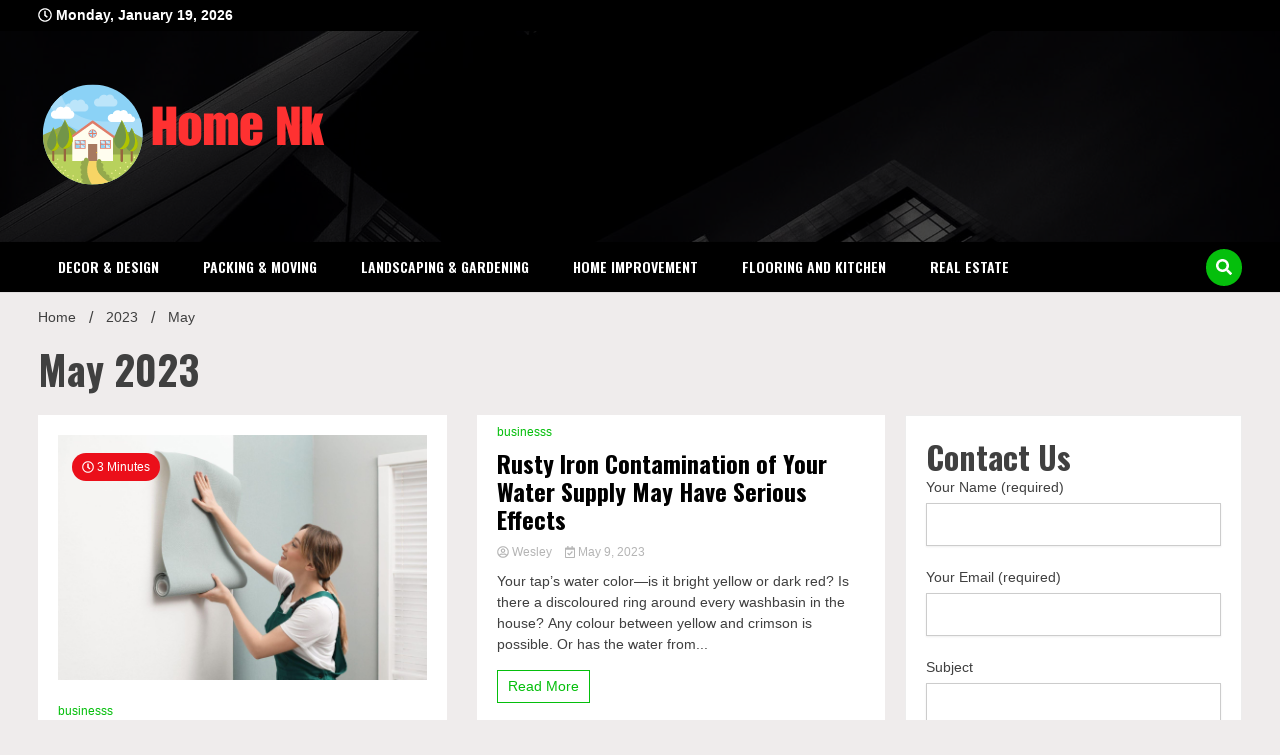

--- FILE ---
content_type: text/html; charset=UTF-8
request_url: https://homenk.net/2023/05/
body_size: 60920
content:
<!doctype html>
<html dir="ltr" lang="en-US" prefix="og: https://ogp.me/ns#">
<head>
	<meta charset="UTF-8">
	<meta name="viewport" content="width=device-width, initial-scale=1">
	<link rel="profile" href="https://gmpg.org/xfn/11">

	<title>May, 2023 - Home Nk</title>

		<!-- All in One SEO 4.7.9.1 - aioseo.com -->
	<meta name="robots" content="max-image-preview:large" />
	<link rel="canonical" href="https://homenk.net/2023/05/" />
	<meta name="generator" content="All in One SEO (AIOSEO) 4.7.9.1" />
		<script type="application/ld+json" class="aioseo-schema">
			{"@context":"https:\/\/schema.org","@graph":[{"@type":"BreadcrumbList","@id":"https:\/\/homenk.net\/2023\/05\/#breadcrumblist","itemListElement":[{"@type":"ListItem","@id":"https:\/\/homenk.net\/#listItem","position":1,"name":"Home","item":"https:\/\/homenk.net\/","nextItem":{"@type":"ListItem","@id":"https:\/\/homenk.net\/2023\/#listItem","name":"2023"}},{"@type":"ListItem","@id":"https:\/\/homenk.net\/2023\/#listItem","position":2,"name":"2023","item":"https:\/\/homenk.net\/2023\/","nextItem":{"@type":"ListItem","@id":"https:\/\/homenk.net\/2023\/05\/#listItem","name":"May, 2023"},"previousItem":{"@type":"ListItem","@id":"https:\/\/homenk.net\/#listItem","name":"Home"}},{"@type":"ListItem","@id":"https:\/\/homenk.net\/2023\/05\/#listItem","position":3,"name":"May, 2023","previousItem":{"@type":"ListItem","@id":"https:\/\/homenk.net\/2023\/#listItem","name":"2023"}}]},{"@type":"CollectionPage","@id":"https:\/\/homenk.net\/2023\/05\/#collectionpage","url":"https:\/\/homenk.net\/2023\/05\/","name":"May, 2023 - Home Nk","inLanguage":"en-US","isPartOf":{"@id":"https:\/\/homenk.net\/#website"},"breadcrumb":{"@id":"https:\/\/homenk.net\/2023\/05\/#breadcrumblist"}},{"@type":"Organization","@id":"https:\/\/homenk.net\/#organization","name":"Home Nk","description":"Discover the Latest Trends in Home Design and D\u00e9cor","url":"https:\/\/homenk.net\/","logo":{"@type":"ImageObject","url":"https:\/\/homenk.net\/wp-content\/uploads\/2024\/06\/cropped-Home-Nk-1.png","@id":"https:\/\/homenk.net\/2023\/05\/#organizationLogo","width":290,"height":105},"image":{"@id":"https:\/\/homenk.net\/2023\/05\/#organizationLogo"}},{"@type":"WebSite","@id":"https:\/\/homenk.net\/#website","url":"https:\/\/homenk.net\/","name":"Home Nk","description":"Discover the Latest Trends in Home Design and D\u00e9cor","inLanguage":"en-US","publisher":{"@id":"https:\/\/homenk.net\/#organization"}}]}
		</script>
		<!-- All in One SEO -->

<meta name="robots" content="follow, noindex">
<meta property="og:url" content="https://homenk.net/2023/05/">
<meta property="og:site_name" content="Home Nk">
<meta property="og:locale" content="en_US">
<meta property="og:type" content="object">
<meta property="og:title" content="5 - 2023 - Home Nk">
<meta property="fb:pages" content="">
<meta property="fb:admins" content="">
<meta property="fb:app_id" content="">
<meta name="twitter:card" content="summary">
<meta name="twitter:site" content="">
<meta name="twitter:creator" content="">
<meta name="twitter:title" content="5 - 2023 - Home Nk">
<link rel='dns-prefetch' href='//fonts.googleapis.com' />
<link rel="alternate" type="application/rss+xml" title="Home Nk &raquo; Feed" href="https://homenk.net/feed/" />
<link rel="alternate" type="application/rss+xml" title="Home Nk &raquo; Comments Feed" href="https://homenk.net/comments/feed/" />
<script>
window._wpemojiSettings = {"baseUrl":"https:\/\/s.w.org\/images\/core\/emoji\/14.0.0\/72x72\/","ext":".png","svgUrl":"https:\/\/s.w.org\/images\/core\/emoji\/14.0.0\/svg\/","svgExt":".svg","source":{"concatemoji":"https:\/\/homenk.net\/wp-includes\/js\/wp-emoji-release.min.js?ver=6.3.7"}};
/*! This file is auto-generated */
!function(i,n){var o,s,e;function c(e){try{var t={supportTests:e,timestamp:(new Date).valueOf()};sessionStorage.setItem(o,JSON.stringify(t))}catch(e){}}function p(e,t,n){e.clearRect(0,0,e.canvas.width,e.canvas.height),e.fillText(t,0,0);var t=new Uint32Array(e.getImageData(0,0,e.canvas.width,e.canvas.height).data),r=(e.clearRect(0,0,e.canvas.width,e.canvas.height),e.fillText(n,0,0),new Uint32Array(e.getImageData(0,0,e.canvas.width,e.canvas.height).data));return t.every(function(e,t){return e===r[t]})}function u(e,t,n){switch(t){case"flag":return n(e,"\ud83c\udff3\ufe0f\u200d\u26a7\ufe0f","\ud83c\udff3\ufe0f\u200b\u26a7\ufe0f")?!1:!n(e,"\ud83c\uddfa\ud83c\uddf3","\ud83c\uddfa\u200b\ud83c\uddf3")&&!n(e,"\ud83c\udff4\udb40\udc67\udb40\udc62\udb40\udc65\udb40\udc6e\udb40\udc67\udb40\udc7f","\ud83c\udff4\u200b\udb40\udc67\u200b\udb40\udc62\u200b\udb40\udc65\u200b\udb40\udc6e\u200b\udb40\udc67\u200b\udb40\udc7f");case"emoji":return!n(e,"\ud83e\udef1\ud83c\udffb\u200d\ud83e\udef2\ud83c\udfff","\ud83e\udef1\ud83c\udffb\u200b\ud83e\udef2\ud83c\udfff")}return!1}function f(e,t,n){var r="undefined"!=typeof WorkerGlobalScope&&self instanceof WorkerGlobalScope?new OffscreenCanvas(300,150):i.createElement("canvas"),a=r.getContext("2d",{willReadFrequently:!0}),o=(a.textBaseline="top",a.font="600 32px Arial",{});return e.forEach(function(e){o[e]=t(a,e,n)}),o}function t(e){var t=i.createElement("script");t.src=e,t.defer=!0,i.head.appendChild(t)}"undefined"!=typeof Promise&&(o="wpEmojiSettingsSupports",s=["flag","emoji"],n.supports={everything:!0,everythingExceptFlag:!0},e=new Promise(function(e){i.addEventListener("DOMContentLoaded",e,{once:!0})}),new Promise(function(t){var n=function(){try{var e=JSON.parse(sessionStorage.getItem(o));if("object"==typeof e&&"number"==typeof e.timestamp&&(new Date).valueOf()<e.timestamp+604800&&"object"==typeof e.supportTests)return e.supportTests}catch(e){}return null}();if(!n){if("undefined"!=typeof Worker&&"undefined"!=typeof OffscreenCanvas&&"undefined"!=typeof URL&&URL.createObjectURL&&"undefined"!=typeof Blob)try{var e="postMessage("+f.toString()+"("+[JSON.stringify(s),u.toString(),p.toString()].join(",")+"));",r=new Blob([e],{type:"text/javascript"}),a=new Worker(URL.createObjectURL(r),{name:"wpTestEmojiSupports"});return void(a.onmessage=function(e){c(n=e.data),a.terminate(),t(n)})}catch(e){}c(n=f(s,u,p))}t(n)}).then(function(e){for(var t in e)n.supports[t]=e[t],n.supports.everything=n.supports.everything&&n.supports[t],"flag"!==t&&(n.supports.everythingExceptFlag=n.supports.everythingExceptFlag&&n.supports[t]);n.supports.everythingExceptFlag=n.supports.everythingExceptFlag&&!n.supports.flag,n.DOMReady=!1,n.readyCallback=function(){n.DOMReady=!0}}).then(function(){return e}).then(function(){var e;n.supports.everything||(n.readyCallback(),(e=n.source||{}).concatemoji?t(e.concatemoji):e.wpemoji&&e.twemoji&&(t(e.twemoji),t(e.wpemoji)))}))}((window,document),window._wpemojiSettings);
</script>
<style>
img.wp-smiley,
img.emoji {
	display: inline !important;
	border: none !important;
	box-shadow: none !important;
	height: 1em !important;
	width: 1em !important;
	margin: 0 0.07em !important;
	vertical-align: -0.1em !important;
	background: none !important;
	padding: 0 !important;
}
</style>
	<link rel='stylesheet' id='wp-block-library-css' href='https://homenk.net/wp-includes/css/dist/block-library/style.min.css?ver=6.3.7' media='all' />
<style id='classic-theme-styles-inline-css'>
/*! This file is auto-generated */
.wp-block-button__link{color:#fff;background-color:#32373c;border-radius:9999px;box-shadow:none;text-decoration:none;padding:calc(.667em + 2px) calc(1.333em + 2px);font-size:1.125em}.wp-block-file__button{background:#32373c;color:#fff;text-decoration:none}
</style>
<style id='global-styles-inline-css'>
body{--wp--preset--color--black: #000000;--wp--preset--color--cyan-bluish-gray: #abb8c3;--wp--preset--color--white: #ffffff;--wp--preset--color--pale-pink: #f78da7;--wp--preset--color--vivid-red: #cf2e2e;--wp--preset--color--luminous-vivid-orange: #ff6900;--wp--preset--color--luminous-vivid-amber: #fcb900;--wp--preset--color--light-green-cyan: #7bdcb5;--wp--preset--color--vivid-green-cyan: #00d084;--wp--preset--color--pale-cyan-blue: #8ed1fc;--wp--preset--color--vivid-cyan-blue: #0693e3;--wp--preset--color--vivid-purple: #9b51e0;--wp--preset--gradient--vivid-cyan-blue-to-vivid-purple: linear-gradient(135deg,rgba(6,147,227,1) 0%,rgb(155,81,224) 100%);--wp--preset--gradient--light-green-cyan-to-vivid-green-cyan: linear-gradient(135deg,rgb(122,220,180) 0%,rgb(0,208,130) 100%);--wp--preset--gradient--luminous-vivid-amber-to-luminous-vivid-orange: linear-gradient(135deg,rgba(252,185,0,1) 0%,rgba(255,105,0,1) 100%);--wp--preset--gradient--luminous-vivid-orange-to-vivid-red: linear-gradient(135deg,rgba(255,105,0,1) 0%,rgb(207,46,46) 100%);--wp--preset--gradient--very-light-gray-to-cyan-bluish-gray: linear-gradient(135deg,rgb(238,238,238) 0%,rgb(169,184,195) 100%);--wp--preset--gradient--cool-to-warm-spectrum: linear-gradient(135deg,rgb(74,234,220) 0%,rgb(151,120,209) 20%,rgb(207,42,186) 40%,rgb(238,44,130) 60%,rgb(251,105,98) 80%,rgb(254,248,76) 100%);--wp--preset--gradient--blush-light-purple: linear-gradient(135deg,rgb(255,206,236) 0%,rgb(152,150,240) 100%);--wp--preset--gradient--blush-bordeaux: linear-gradient(135deg,rgb(254,205,165) 0%,rgb(254,45,45) 50%,rgb(107,0,62) 100%);--wp--preset--gradient--luminous-dusk: linear-gradient(135deg,rgb(255,203,112) 0%,rgb(199,81,192) 50%,rgb(65,88,208) 100%);--wp--preset--gradient--pale-ocean: linear-gradient(135deg,rgb(255,245,203) 0%,rgb(182,227,212) 50%,rgb(51,167,181) 100%);--wp--preset--gradient--electric-grass: linear-gradient(135deg,rgb(202,248,128) 0%,rgb(113,206,126) 100%);--wp--preset--gradient--midnight: linear-gradient(135deg,rgb(2,3,129) 0%,rgb(40,116,252) 100%);--wp--preset--font-size--small: 13px;--wp--preset--font-size--medium: 20px;--wp--preset--font-size--large: 36px;--wp--preset--font-size--x-large: 42px;--wp--preset--spacing--20: 0.44rem;--wp--preset--spacing--30: 0.67rem;--wp--preset--spacing--40: 1rem;--wp--preset--spacing--50: 1.5rem;--wp--preset--spacing--60: 2.25rem;--wp--preset--spacing--70: 3.38rem;--wp--preset--spacing--80: 5.06rem;--wp--preset--shadow--natural: 6px 6px 9px rgba(0, 0, 0, 0.2);--wp--preset--shadow--deep: 12px 12px 50px rgba(0, 0, 0, 0.4);--wp--preset--shadow--sharp: 6px 6px 0px rgba(0, 0, 0, 0.2);--wp--preset--shadow--outlined: 6px 6px 0px -3px rgba(255, 255, 255, 1), 6px 6px rgba(0, 0, 0, 1);--wp--preset--shadow--crisp: 6px 6px 0px rgba(0, 0, 0, 1);}:where(.is-layout-flex){gap: 0.5em;}:where(.is-layout-grid){gap: 0.5em;}body .is-layout-flow > .alignleft{float: left;margin-inline-start: 0;margin-inline-end: 2em;}body .is-layout-flow > .alignright{float: right;margin-inline-start: 2em;margin-inline-end: 0;}body .is-layout-flow > .aligncenter{margin-left: auto !important;margin-right: auto !important;}body .is-layout-constrained > .alignleft{float: left;margin-inline-start: 0;margin-inline-end: 2em;}body .is-layout-constrained > .alignright{float: right;margin-inline-start: 2em;margin-inline-end: 0;}body .is-layout-constrained > .aligncenter{margin-left: auto !important;margin-right: auto !important;}body .is-layout-constrained > :where(:not(.alignleft):not(.alignright):not(.alignfull)){max-width: var(--wp--style--global--content-size);margin-left: auto !important;margin-right: auto !important;}body .is-layout-constrained > .alignwide{max-width: var(--wp--style--global--wide-size);}body .is-layout-flex{display: flex;}body .is-layout-flex{flex-wrap: wrap;align-items: center;}body .is-layout-flex > *{margin: 0;}body .is-layout-grid{display: grid;}body .is-layout-grid > *{margin: 0;}:where(.wp-block-columns.is-layout-flex){gap: 2em;}:where(.wp-block-columns.is-layout-grid){gap: 2em;}:where(.wp-block-post-template.is-layout-flex){gap: 1.25em;}:where(.wp-block-post-template.is-layout-grid){gap: 1.25em;}.has-black-color{color: var(--wp--preset--color--black) !important;}.has-cyan-bluish-gray-color{color: var(--wp--preset--color--cyan-bluish-gray) !important;}.has-white-color{color: var(--wp--preset--color--white) !important;}.has-pale-pink-color{color: var(--wp--preset--color--pale-pink) !important;}.has-vivid-red-color{color: var(--wp--preset--color--vivid-red) !important;}.has-luminous-vivid-orange-color{color: var(--wp--preset--color--luminous-vivid-orange) !important;}.has-luminous-vivid-amber-color{color: var(--wp--preset--color--luminous-vivid-amber) !important;}.has-light-green-cyan-color{color: var(--wp--preset--color--light-green-cyan) !important;}.has-vivid-green-cyan-color{color: var(--wp--preset--color--vivid-green-cyan) !important;}.has-pale-cyan-blue-color{color: var(--wp--preset--color--pale-cyan-blue) !important;}.has-vivid-cyan-blue-color{color: var(--wp--preset--color--vivid-cyan-blue) !important;}.has-vivid-purple-color{color: var(--wp--preset--color--vivid-purple) !important;}.has-black-background-color{background-color: var(--wp--preset--color--black) !important;}.has-cyan-bluish-gray-background-color{background-color: var(--wp--preset--color--cyan-bluish-gray) !important;}.has-white-background-color{background-color: var(--wp--preset--color--white) !important;}.has-pale-pink-background-color{background-color: var(--wp--preset--color--pale-pink) !important;}.has-vivid-red-background-color{background-color: var(--wp--preset--color--vivid-red) !important;}.has-luminous-vivid-orange-background-color{background-color: var(--wp--preset--color--luminous-vivid-orange) !important;}.has-luminous-vivid-amber-background-color{background-color: var(--wp--preset--color--luminous-vivid-amber) !important;}.has-light-green-cyan-background-color{background-color: var(--wp--preset--color--light-green-cyan) !important;}.has-vivid-green-cyan-background-color{background-color: var(--wp--preset--color--vivid-green-cyan) !important;}.has-pale-cyan-blue-background-color{background-color: var(--wp--preset--color--pale-cyan-blue) !important;}.has-vivid-cyan-blue-background-color{background-color: var(--wp--preset--color--vivid-cyan-blue) !important;}.has-vivid-purple-background-color{background-color: var(--wp--preset--color--vivid-purple) !important;}.has-black-border-color{border-color: var(--wp--preset--color--black) !important;}.has-cyan-bluish-gray-border-color{border-color: var(--wp--preset--color--cyan-bluish-gray) !important;}.has-white-border-color{border-color: var(--wp--preset--color--white) !important;}.has-pale-pink-border-color{border-color: var(--wp--preset--color--pale-pink) !important;}.has-vivid-red-border-color{border-color: var(--wp--preset--color--vivid-red) !important;}.has-luminous-vivid-orange-border-color{border-color: var(--wp--preset--color--luminous-vivid-orange) !important;}.has-luminous-vivid-amber-border-color{border-color: var(--wp--preset--color--luminous-vivid-amber) !important;}.has-light-green-cyan-border-color{border-color: var(--wp--preset--color--light-green-cyan) !important;}.has-vivid-green-cyan-border-color{border-color: var(--wp--preset--color--vivid-green-cyan) !important;}.has-pale-cyan-blue-border-color{border-color: var(--wp--preset--color--pale-cyan-blue) !important;}.has-vivid-cyan-blue-border-color{border-color: var(--wp--preset--color--vivid-cyan-blue) !important;}.has-vivid-purple-border-color{border-color: var(--wp--preset--color--vivid-purple) !important;}.has-vivid-cyan-blue-to-vivid-purple-gradient-background{background: var(--wp--preset--gradient--vivid-cyan-blue-to-vivid-purple) !important;}.has-light-green-cyan-to-vivid-green-cyan-gradient-background{background: var(--wp--preset--gradient--light-green-cyan-to-vivid-green-cyan) !important;}.has-luminous-vivid-amber-to-luminous-vivid-orange-gradient-background{background: var(--wp--preset--gradient--luminous-vivid-amber-to-luminous-vivid-orange) !important;}.has-luminous-vivid-orange-to-vivid-red-gradient-background{background: var(--wp--preset--gradient--luminous-vivid-orange-to-vivid-red) !important;}.has-very-light-gray-to-cyan-bluish-gray-gradient-background{background: var(--wp--preset--gradient--very-light-gray-to-cyan-bluish-gray) !important;}.has-cool-to-warm-spectrum-gradient-background{background: var(--wp--preset--gradient--cool-to-warm-spectrum) !important;}.has-blush-light-purple-gradient-background{background: var(--wp--preset--gradient--blush-light-purple) !important;}.has-blush-bordeaux-gradient-background{background: var(--wp--preset--gradient--blush-bordeaux) !important;}.has-luminous-dusk-gradient-background{background: var(--wp--preset--gradient--luminous-dusk) !important;}.has-pale-ocean-gradient-background{background: var(--wp--preset--gradient--pale-ocean) !important;}.has-electric-grass-gradient-background{background: var(--wp--preset--gradient--electric-grass) !important;}.has-midnight-gradient-background{background: var(--wp--preset--gradient--midnight) !important;}.has-small-font-size{font-size: var(--wp--preset--font-size--small) !important;}.has-medium-font-size{font-size: var(--wp--preset--font-size--medium) !important;}.has-large-font-size{font-size: var(--wp--preset--font-size--large) !important;}.has-x-large-font-size{font-size: var(--wp--preset--font-size--x-large) !important;}
.wp-block-navigation a:where(:not(.wp-element-button)){color: inherit;}
:where(.wp-block-post-template.is-layout-flex){gap: 1.25em;}:where(.wp-block-post-template.is-layout-grid){gap: 1.25em;}
:where(.wp-block-columns.is-layout-flex){gap: 2em;}:where(.wp-block-columns.is-layout-grid){gap: 2em;}
.wp-block-pullquote{font-size: 1.5em;line-height: 1.6;}
</style>
<link rel='stylesheet' id='contact-form-7-css' href='https://homenk.net/wp-content/plugins/contact-form-7/includes/css/styles.css?ver=5.9.2' media='all' />
<link rel='stylesheet' id='walkerpress-style-css' href='https://homenk.net/wp-content/themes/walkerpress/style.css?ver=6.3.7' media='all' />
<link rel='stylesheet' id='boldnews-style-css' href='https://homenk.net/wp-content/themes/boldnews/style.css?ver=6.3.7' media='all' />
<link rel='stylesheet' id='walkerpress-font-awesome-css' href='https://homenk.net/wp-content/themes/walkerpress/css/all.css?ver=6.3.7' media='all' />
<link rel='stylesheet' id='walkerpress-swiper-bundle-css' href='https://homenk.net/wp-content/themes/walkerpress/css/swiper-bundle.css?ver=6.3.7' media='all' />
<link rel='stylesheet' id='walkerpress-body-fonts-css' href='//fonts.googleapis.com/css?family=Roboto%3A400%2C400italic%2C700%2C700italic&#038;ver=6.3.7' media='all' />
<link rel='stylesheet' id='walkerpress-headings-fonts-css' href='//fonts.googleapis.com/css?family=Oswald%3A300%2C400%2C400italic%2C500%2C500italic%2C600%2C700&#038;ver=6.3.7' media='all' />
<script src='https://homenk.net/wp-includes/js/jquery/jquery.min.js?ver=3.7.0' id='jquery-core-js'></script>
<script src='https://homenk.net/wp-includes/js/jquery/jquery-migrate.min.js?ver=3.4.1' id='jquery-migrate-js'></script>
<link rel="https://api.w.org/" href="https://homenk.net/wp-json/" /><link rel="EditURI" type="application/rsd+xml" title="RSD" href="https://homenk.net/xmlrpc.php?rsd" />
<meta name="generator" content="WordPress 6.3.7" />
<style type="text/css">
    :root{
        --primary-color: #05bf0c;
        --secondary-color: #eb0f1a;
        --text-color:#404040;
        --heading-color:#000000;
        --light-color:#ffffff;
    }

    body{
        font-family: 'Oxygen',sans-serif;
        font-size: 14px;
        color: var(--text-color);
    }
    
    h1, h2, h3, h4, h5,h6,
    .news-ticker-box span.focus-news-box a{
        font-family: 'Oswald',sans-serif;
    }
    h1{
        font-size: 40px;
    }
    h2{
        font-size: 32px;
    }
    h3{
        font-size: 24px;
    }
    h4{
        font-size: 20px;
    }
    h5{
        font-size: 16px;
    }
    h6{
        font-size: 14px;
    }
    .main-navigation ul li a{
        font-family: 'Oswald',sans-serif;
        text-transform: uppercase;
    }
            .walkerwp-wraper.inner-page-subheader{
            background: transparent;
            color: var(--text-color);
            padding-top: 15px;
            padding-bottom: 5px;
        }
        .single .walkerwp-wraper.inner-page-subheader.sub-header-2,
    .page .walkerwp-wraper.inner-page-subheader.sub-header-2{
        min-height: 400px;
    }
        .walkerwp-wraper.inner-page-subheader a,
    .normal-subheader .walkerpress-breadcrumbs ul li a,
    .normal-subheader .walkerpress-breadcrumbs ul li{
        color: var(--text-color);
        text-decoration: none;
    }
    .walkerwp-wraper.inner-page-subheader img{
        opacity:0.60;
    }
    .walkerwp-wraper.inner-page-subheader a:hover{
        color: var(--secondary-color);
    }
    .walkerwp-wraper.main-header{
        background:#000000;
    }
    .walkerwp-wraper.main-header img.header-overlay-image{
        opacity:0.3 ;
    }
    .site-branding img.custom-logo{
        max-height: 150px;
        width: auto;
        max-width: 100%;
        height: 100%;
    }
    .site-branding h1.site-title{
        font-size: 150px;
        font-family: Roboto;
    }
    .site-branding h1.site-title a{
        color: #ffffff;
        text-decoration: none;
    }
    .site-branding .site-description,
    .site-branding,
    header.header-layout-3 span.walkerpress-current-date {
        color: #ffffff;
    }
    a.walkerpress-post-date, .entry-meta a, .entry-meta, .news-ticker-box span.focus-news-box a.walkerpress-post-date,
    .single  span.category a, .single .article-inner span.category a{
        color: #b5b5b5;
        font-size: 12px;
        font-weight: initial;
    }
    span.estimate-time, span.estimate-reading-time{
        font-size: 12px;
    }
    span.category a{
        color: #05bf0c;
        text-transform: initial;
        font-weight: normal;
    }
    footer.site-footer{
        background: #141414;
        color: #ffffff;
    }
     footer.site-footer .wp-block-latest-posts__post-author, 
     footer.site-footer .wp-block-latest-posts__post-date,
     .footer-wiget-list .sidebar-widget-block{
        color: #ffffff;
    }
   .site-footer .walkerpress-footer-column .wp-block-latest-posts a, 
   .site-footer .walkerpress-footer-column .widget ul li a, 
   .site-footer .wp-block-tag-cloud a, 
   .site-footer  .sidebar-block section.widget ul li a,
   .footer-wiget-list .sidebar-widget-block a{
        color:#ffffff;
    }
    .site-footer .site-info a,
     .site-footer .site-info{
        color: #ffffff;
    }
    .site-footer .site-info a:hover{
        color: #eb0f1a;
    }
    .site-footer .walkerpress-footer-column .wp-block-latest-posts a:hover, 
   .site-footer .walkerpress-footer-column .widget ul li a:hover, 
   .site-footer .wp-block-tag-cloud a:hover, 
   .site-footer .site-info a:hover,
   .site-footer  .sidebar-block section.widget ul li a:hover,
   .footer-wiget-list .sidebar-widget-block a:hover{
        color:#eb0f1a;
    }
    .footer-overlay-image{
        opacity:0;
    }
    .footer-copyright-wraper:before{
        background: #0d1741;
        opacity: 0;
    }
    .walkerwp-wraper.footer-copyright-wraper{
        padding-top: 15px;
        padding-bottom: 15px;
    }
    .banner-layout-1 .walkerwp-grid-3,
    .featured-post-box,
    .category-post-wraper .category-post-box,
    .category-post-wraper .category-post-2 .category-post-content,
    .frontpage-content-block .walkerpress-widget-content,
    .sidebar-widget-block,
    .walkerwp-wraper.inner-wraper main#primary .content-layout.list-layout article,
    .sidebar-block section.widget,
    .missed-post-box,
    .walkerwp-wraper.banner-layout ul.tabs li.active,
    .single article,
    .page article,
    .single .comments-area,
    .related-posts,
    ul.tabs li.active:after,
    .walkerwp-wraper.inner-wraper main#primary .content-layout.grid-layout article,
    .walkerwp-wraper.inner-wraper main#primary .content-layout.full-layout article,
    .ticker-layout-2 .news-ticker-box span.focus-news-box,
    .ticker-arrows,
    .news-ticker-box,
    .wc-author-box,
    .frontpage-sidebar-block .walkerpress-widget-content,
    main#primary section.no-results.not-found,
    .search.search-results main#primary article,
    section.error-404.not-found,
    .walkerpress-author-box-widget,
    .latest-article-box{
        background: #ffffff;
        
    }
    .featured-post-box,
    .category-post-wraper .category-post-box,
    .category-post-wraper .category-post-2 .category-post-content,
    .frontpage-content-block .walkerpress-widget-content,
    .sidebar-widget-block,
    .walkerwp-wraper.inner-wraper main#primary .content-layout.list-layout article,
    .sidebar-block section.widget,
    .missed-post-box,
    .single article,
    .page article,
    .single .comments-area,
    .related-posts,
    .walkerwp-wraper.inner-wraper main#primary .content-layout.grid-layout article,
    .walkerwp-wraper.inner-wraper main#primary .content-layout.full-layout article,
    .ticker-layout-2 .news-ticker-box span.focus-news-box,
    .news-ticker-box,
    .wc-author-box,
    .frontpage-sidebar-block .walkerpress-widget-content,
    main#primary section.no-results.not-found,
    .search.search-results main#primary article,
    section.error-404.not-found,
    .walkerpress-author-box-widget,
    .latest-article-box{
        border: 0px solid #ffffff;
    }
    .sidebar-panel .sidebar-widget-block {
        border: 0;
    }
    ul.walkerpress-social.icons-custom-color.normal-style li a{
        color: #ffffff;
    }
    ul.walkerpress-social.icons-custom-color.normal-style li a:hover{
        color: #ea1c0e;
    }
    ul.walkerpress-social.icons-custom-color.boxed-style li a{
        background: #222222;
        color: #ffffff;
    }
    ul.walkerpress-social.icons-custom-color.boxed-style li a:hover{
        background: #ffffff;
        color: #ea1c0e;
    }
    .walkerwp-container{
        max-width: 1900px;
    }
    header#masthead.header-layout-4 .walkerwp-container,
    .walkerwp-wraper.main-header{
        padding-top: 50px;
        padding-bottom: 50px;
    }
    .walkerwp-wraper.navigation{
        background: #000000;
    }
    .main-navigation ul li a{
        color: #ffffff;
    }
    .main-navigation ul ul li a:hover, .main-navigation ul ul li a:focus{
         color: #ffffff;
          background: #000000;
    }
    .main-navigation ul li:hover a,
    .main-navigation ul li.current-menu-item a{
        background: #eb0f1a;
        color: #ffffff;
    }
    .main-navigation ul ul li a:hover, 
    .main-navigation ul ul li a:focus,{
         background: #000000;
         color: #ffffff;
    }
    .sidebar-slide-button .slide-button,
    button.global-search-icon{
        color: #ffffff;
    }
    .sidebar-slide-button .slide-button:hover,
    button.global-search-icon:hover{
        color: #eb0f1a;
    }
    .walkerwp-wraper.top-header{
        background: #000000;
        color: #ffffff;
    }
    .sidebar-block,
    .frontpage-sidebar-block{
        width: 28%;
    }
    .walkerwp-wraper.inner-wraper main#primary,
    .frontpage-content-block{
        width: 72%;
    }
    .footer-widgets-wraper{
        padding-bottom: 50px;
        padding-top: 70px;
    }
    .walkerpress-footer-column:before{
        background: #000000;
        opacity: 0.2 ;
    }
    a.walkerpress-primary-button,
    .walkerpress-primary-button
    a.walkerpress-secondary-button,
    .walkerpress-secondary-button{
        border-radius: 0px;
        text-transform: initial;
        font-size: 14px;
    }
    .frontpage-content-block .walkerpress-widget-content,
    .featured-post-box,
    .category-post-wraper .category-post-box,
    .category-post-wraper .category-post-2 .category-post-content,
    .missed-post-box,
    .sidebar-widget-block,
    .walkerwp-wraper.inner-wraper main#primary .content-layout.grid-layout article,
    .sidebar-block section.widget{
        padding: 20px;
    }
    @media(max-width:1024px){
        .sidebar-block,
        .walkerwp-wraper.inner-wraper main#primary,
        .frontpage-sidebar-block,
        .frontpage-content-block {
            width:100%;
        }
    }
</style>		<style type="text/css">
					.site-title,
			.site-description {
				position: absolute;
				clip: rect(1px, 1px, 1px, 1px);
				}
					</style>
		<link rel="icon" href="https://homenk.net/wp-content/uploads/2024/06/cropped-cropped-Home-Nk-1-32x32.png" sizes="32x32" />
<link rel="icon" href="https://homenk.net/wp-content/uploads/2024/06/cropped-cropped-Home-Nk-1-192x192.png" sizes="192x192" />
<link rel="apple-touch-icon" href="https://homenk.net/wp-content/uploads/2024/06/cropped-cropped-Home-Nk-1-180x180.png" />
<meta name="msapplication-TileImage" content="https://homenk.net/wp-content/uploads/2024/06/cropped-cropped-Home-Nk-1-270x270.png" />

<meta name="google-site-verification" content="NsUuBKx9O-GIhFwpYrzwK9nyEbUKTtfs9_W-HM5JdUA" /></head>

<body class="archive date wp-custom-logo hfeed">


<div id="page" class="site">
			<div class="walkerwp-pb-container">
			<div class="walkerwp-progress-bar"></div>
		</div>
		<a class="skip-link screen-reader-text" href="#primary">Skip to content</a>


<header id="masthead" class="site-header  header-layout-1">
			
		<div class="walkerwp-wraper top-header no-gap">
			<div class="walkerwp-container">
							<span class="walkerpress-current-date"><i class="far fa-clock"></i> 
				Monday, January 19, 2026			</span>
		<ul class="walkerpress-social icons-default-color boxed-style">
	</ul>			</div>
		</div>
		<div class="walkerwp-wraper main-header no-gap">
								<img class="header-overlay-image" src="https://homenk.net/wp-content/themes/boldnews/images/wing-light-black-and-white-architecture-technology-white-22957-pxhere_com.jpg" />
							<div class="walkerwp-container">
						<div class="site-branding ">
			<a href="https://homenk.net/" class="custom-logo-link" rel="home"><img width="290" height="105" src="https://homenk.net/wp-content/uploads/2024/06/cropped-Home-Nk-1.png" class="custom-logo" alt="Home Nk" decoding="async" /></a>				<h1 class="site-title"><a href="https://homenk.net/" rel="home">Home Nk</a></h1>
				
							<p class="site-description">Discover the Latest Trends in Home Design and Décor</p>
					</div><!-- .site-branding -->
					
			</div>
		</div>
				<div class="walkerwp-wraper navigation no-gap ">
			<div class="walkerwp-container">

				<div class="walkerpress-nav">
												<nav id="site-navigation" class="main-navigation">
				<button type="button" class="menu-toggle">
					<span></span>
					<span></span>
					<span></span>
				</button>
				<div class="menu-home-container"><ul id="primary-menu" class="menu"><li id="menu-item-100" class="menu-item menu-item-type-taxonomy menu-item-object-category menu-item-100"><a href="https://homenk.net/category/decor-design/">Decor &#038; Design</a></li>
<li id="menu-item-101" class="menu-item menu-item-type-taxonomy menu-item-object-category menu-item-101"><a href="https://homenk.net/category/packing-moving/">Packing &#038; Moving</a></li>
<li id="menu-item-102" class="menu-item menu-item-type-taxonomy menu-item-object-category menu-item-102"><a href="https://homenk.net/category/landscaping-gardening/">Landscaping &#038; Gardening</a></li>
<li id="menu-item-103" class="menu-item menu-item-type-taxonomy menu-item-object-category menu-item-103"><a href="https://homenk.net/category/home-improvement/">Home Improvement</a></li>
<li id="menu-item-104" class="menu-item menu-item-type-taxonomy menu-item-object-category menu-item-104"><a href="https://homenk.net/category/flooring-and-kitchen/">Flooring and kitchen</a></li>
<li id="menu-item-105" class="menu-item menu-item-type-taxonomy menu-item-object-category menu-item-105"><a href="https://homenk.net/category/real-estate/">Real Estate</a></li>
</ul></div>			</nav><!-- #site-navigation -->
					</div>
				
		<button class="global-search-icon">
			<i class="fas fa-search"></i>
		</button>
		<span class="header-global-search-form">
			<button class="global-search-close"><i class="fas fa-times"></i></button>
			<form action="https://homenk.net/" method="get" class="form-inline">
    <fieldset>
		<div class="input-group">
			<input type="text" name="s" id="search" placeholder="Search" value="" class="form-control" />
			<span class="input-group-btn">
				<button type="submit" class="btn btn-default"><i class="fa fa-search" aria-hidden="true"></i></button>
			</span>
		</div>
    </fieldset>
</form>
		</span>
				</div>
		</div>
	</header><!-- #masthead -->		<div class="walkerwp-wraper inner-page-subheader normal-subheader no-gap">
			<div class="walkerwp-container">
				<div class="walkerwp-grid-12">
												<div class="walkerpress-breadcrumbs"><nav role="navigation" aria-label="Breadcrumbs" class="walkerpress breadcrumbs" itemprop="breadcrumb"><h2 class="trail-browse"></h2><ul class="trail-items" itemscope itemtype="http://schema.org/BreadcrumbList"><meta name="numberOfItems" content="3" /><meta name="itemListOrder" content="Ascending" /><li itemprop="itemListElement" itemscope itemtype="http://schema.org/ListItem" class="trail-item trail-begin"><a href="https://homenk.net/" rel="home" itemprop="item"><span itemprop="name">Home</span></a><meta itemprop="position" content="1" /></li><li itemprop="itemListElement" itemscope itemtype="http://schema.org/ListItem" class="trail-item"><a href="https://homenk.net/2023/" itemprop="item"><span itemprop="name">2023</span></a><meta itemprop="position" content="2" /></li><li itemprop="itemListElement" itemscope itemtype="http://schema.org/ListItem" class="trail-item trail-end"><span itemprop="item"><span itemprop="name">May</span></span><meta itemprop="position" content="3" /></li></ul></nav></div>
											

						
				</div>
			</div>
		</div>
		<div class="walkerwp-wraper inner-wraper">
		<div class="walkerwp-container">
					<div class="walkerwp-grid-12 archive-header">
				<h1 class="page-title">May 2023</h1>			</div>
				<main id="primary" class="site-main walkerwp-grid-9 right-sidebar">
			<div class="content-layout grid-layout">
				
								
<article id="post-690" class="post-690 post type-post status-publish format-standard has-post-thumbnail hentry category-businesss">
			<div class="walkerpress-post-thumbnails">
			<span class="estimate-reading-time" title="Estimated Reading Time of Article"> <i class="far fa-clock"></i> 3 Minutes</span>
			<a class="post-thumbnail" href="https://homenk.net/knowing-about-the-common-issues-and-tips-for-applying-wallpaper-adhesive-with-ease/" aria-hidden="true" tabindex="-1">
				<img width="2048" height="1365" src="https://homenk.net/wp-content/uploads/2023/05/20-23.jpg" class="attachment-post-thumbnail size-post-thumbnail wp-post-image" alt="Knowing About the Common Issues and Tips for Applying Wallpaper Adhesive with Ease" decoding="async" fetchpriority="high" srcset="https://homenk.net/wp-content/uploads/2023/05/20-23.jpg 2048w, https://homenk.net/wp-content/uploads/2023/05/20-23-300x200.jpg 300w, https://homenk.net/wp-content/uploads/2023/05/20-23-1024x683.jpg 1024w, https://homenk.net/wp-content/uploads/2023/05/20-23-768x512.jpg 768w, https://homenk.net/wp-content/uploads/2023/05/20-23-1536x1024.jpg 1536w" sizes="(max-width: 2048px) 100vw, 2048px" />			</a>

					</div>
				<div class="article-inner has-thumbnails">
		<header class="entry-header">
					 <span class="category">
            
                           <a
                    href="https://homenk.net/category/businesss/">businesss</a>
                               
        </span>
				<h3 class="entry-title"><a href="https://homenk.net/knowing-about-the-common-issues-and-tips-for-applying-wallpaper-adhesive-with-ease/" rel="bookmark">Knowing About the Common Issues and Tips for Applying Wallpaper Adhesive with Ease</a></h3>		<div class="entry-meta">
					<a href="https://homenk.net/author/admin/" class="post-author">
                                    <div class="author-avtar">
                            </div>
                      <i class="far fa-user-circle"></i> Wesley        </a>
		<a class="walkerpress-post-date" href="https://homenk.net/2023/05/20/"><i class="far fa-calendar-check"></i> May 20, 2023        </a>
        
			</div><!-- .entry-meta -->
				
		
		</header><!-- .entry-header -->
	<div class="entry-content">
		<div class="walkerpress-excerpt">A successful and durable wallpaper installation depends on the application of wallpaper adhesive. However, problems could occur throughout the process, just like with any home improvement project. Problem: Variable Adhesive Coverage Uneven wallpaper adhesive...</div>					<a href="https://homenk.net/knowing-about-the-common-issues-and-tips-for-applying-wallpaper-adhesive-with-ease/" class="walkerpress-primary-button"> 
					Read More					</a>
			
		
		</div>
	</div><!-- .entry-content -->
</article><!-- #post-690 -->
<article id="post-687" class="post-687 post type-post status-publish format-standard has-post-thumbnail hentry category-featured">
			<div class="walkerpress-post-thumbnails">
			<span class="estimate-reading-time" title="Estimated Reading Time of Article"> <i class="far fa-clock"></i> 3 Minutes</span>
			<a class="post-thumbnail" href="https://homenk.net/enhance-your-digital-presence-with-professional-white-label-facebook-ads-solutions/" aria-hidden="true" tabindex="-1">
				<img width="900" height="600" src="https://homenk.net/wp-content/uploads/2024/04/Home-2.jpg" class="attachment-post-thumbnail size-post-thumbnail wp-post-image" alt="Enhance Your Digital Presence with Professional White Label Facebook Ads Solutions" decoding="async" srcset="https://homenk.net/wp-content/uploads/2024/04/Home-2.jpg 900w, https://homenk.net/wp-content/uploads/2024/04/Home-2-300x200.jpg 300w, https://homenk.net/wp-content/uploads/2024/04/Home-2-768x512.jpg 768w" sizes="(max-width: 900px) 100vw, 900px" />			</a>

					</div>
				<div class="article-inner has-thumbnails">
		<header class="entry-header">
					 <span class="category">
            
                           <a
                    href="https://homenk.net/category/featured/">Featured</a>
                               
        </span>
				<h3 class="entry-title"><a href="https://homenk.net/enhance-your-digital-presence-with-professional-white-label-facebook-ads-solutions/" rel="bookmark">Enhance Your Digital Presence with Professional White Label Facebook Ads Solutions</a></h3>		<div class="entry-meta">
					<a href="https://homenk.net/author/admin/" class="post-author">
                                    <div class="author-avtar">
                            </div>
                      <i class="far fa-user-circle"></i> Wesley        </a>
		<a class="walkerpress-post-date" href="https://homenk.net/2023/05/13/"><i class="far fa-calendar-check"></i> May 13, 2023        </a>
        
			</div><!-- .entry-meta -->
				
		
		</header><!-- .entry-header -->
	<div class="entry-content">
		<div class="walkerpress-excerpt">In today&#8217;s world, internet marketing is essential for businesses to reach their customers and expand their services. And nobody can deny the power of Facebook as a platform to expand reach and grow a...</div>					<a href="https://homenk.net/enhance-your-digital-presence-with-professional-white-label-facebook-ads-solutions/" class="walkerpress-primary-button"> 
					Read More					</a>
			
		
		</div>
	</div><!-- .entry-content -->
</article><!-- #post-687 -->
<article id="post-683" class="post-683 post type-post status-publish format-standard has-post-thumbnail hentry category-businesss">
			<div class="walkerpress-post-thumbnails">
			<span class="estimate-reading-time" title="Estimated Reading Time of Article"> <i class="far fa-clock"></i> 3 Minutes</span>
			<a class="post-thumbnail" href="https://homenk.net/rusty-iron-contamination-of-your-water-supply-may-have-serious-effects/" aria-hidden="true" tabindex="-1">
				<img width="900" height="600" src="https://homenk.net/wp-content/uploads/2024/04/Packing-1.jpg" class="attachment-post-thumbnail size-post-thumbnail wp-post-image" alt="Rusty Iron Contamination of Your Water Supply May Have Serious Effects" decoding="async" srcset="https://homenk.net/wp-content/uploads/2024/04/Packing-1.jpg 900w, https://homenk.net/wp-content/uploads/2024/04/Packing-1-300x200.jpg 300w, https://homenk.net/wp-content/uploads/2024/04/Packing-1-768x512.jpg 768w" sizes="(max-width: 900px) 100vw, 900px" />			</a>

					</div>
				<div class="article-inner has-thumbnails">
		<header class="entry-header">
					 <span class="category">
            
                           <a
                    href="https://homenk.net/category/businesss/">businesss</a>
                               
        </span>
				<h3 class="entry-title"><a href="https://homenk.net/rusty-iron-contamination-of-your-water-supply-may-have-serious-effects/" rel="bookmark"><strong>Rusty Iron Contamination of Your Water Supply May Have Serious Effects</strong></a></h3>		<div class="entry-meta">
					<a href="https://homenk.net/author/admin/" class="post-author">
                                    <div class="author-avtar">
                            </div>
                      <i class="far fa-user-circle"></i> Wesley        </a>
		<a class="walkerpress-post-date" href="https://homenk.net/2023/05/09/"><i class="far fa-calendar-check"></i> May 9, 2023        </a>
        
			</div><!-- .entry-meta -->
				
		
		</header><!-- .entry-header -->
	<div class="entry-content">
		<div class="walkerpress-excerpt">Your tap&#8217;s water color—is it bright yellow or dark red? Is there a discoloured ring around every washbasin in the house? Any colour between yellow and crimson is possible. Or has the water from...</div>					<a href="https://homenk.net/rusty-iron-contamination-of-your-water-supply-may-have-serious-effects/" class="walkerpress-primary-button"> 
					Read More					</a>
			
		
		</div>
	</div><!-- .entry-content -->
</article><!-- #post-683 -->
<article id="post-680" class="post-680 post type-post status-publish format-standard has-post-thumbnail hentry category-home-improvement">
			<div class="walkerpress-post-thumbnails">
			<span class="estimate-reading-time" title="Estimated Reading Time of Article"> <i class="far fa-clock"></i> 3 Minutes</span>
			<a class="post-thumbnail" href="https://homenk.net/discover-the-meaning-and-benefits-of-the-seven-day-candle-and-learn-how-to-make-the-most-of-it/" aria-hidden="true" tabindex="-1">
				<img width="900" height="600" src="https://homenk.net/wp-content/uploads/2024/04/Decor-and-design-1-.jpg" class="attachment-post-thumbnail size-post-thumbnail wp-post-image" alt="Discover the Meaning and Benefits of the Seven-Day Candle and Learn How to Make the Most of It!" decoding="async" loading="lazy" srcset="https://homenk.net/wp-content/uploads/2024/04/Decor-and-design-1-.jpg 900w, https://homenk.net/wp-content/uploads/2024/04/Decor-and-design-1--300x200.jpg 300w, https://homenk.net/wp-content/uploads/2024/04/Decor-and-design-1--768x512.jpg 768w" sizes="(max-width: 900px) 100vw, 900px" />			</a>

					</div>
				<div class="article-inner has-thumbnails">
		<header class="entry-header">
					 <span class="category">
            
                           <a
                    href="https://homenk.net/category/home-improvement/">Home Improvement</a>
                               
        </span>
				<h3 class="entry-title"><a href="https://homenk.net/discover-the-meaning-and-benefits-of-the-seven-day-candle-and-learn-how-to-make-the-most-of-it/" rel="bookmark"><strong>Discover the Meaning and Benefits of the Seven-Day Candle and Learn How to Make the Most of It!</strong></a></h3>		<div class="entry-meta">
					<a href="https://homenk.net/author/admin/" class="post-author">
                                    <div class="author-avtar">
                            </div>
                      <i class="far fa-user-circle"></i> Wesley        </a>
		<a class="walkerpress-post-date" href="https://homenk.net/2023/05/08/"><i class="far fa-calendar-check"></i> May 8, 2023        </a>
        
			</div><!-- .entry-meta -->
				
		
		</header><!-- .entry-header -->
	<div class="entry-content">
		<div class="walkerpress-excerpt">7-day candles can hold great significance and be used in various ways depending on the individual&#8217;s intentions. When you know what you want and what you anticipate, go ahead and light that cigarette! The...</div>					<a href="https://homenk.net/discover-the-meaning-and-benefits-of-the-seven-day-candle-and-learn-how-to-make-the-most-of-it/" class="walkerpress-primary-button"> 
					Read More					</a>
			
		
		</div>
	</div><!-- .entry-content -->
</article><!-- #post-680 -->
<article id="post-676" class="post-676 post type-post status-publish format-standard has-post-thumbnail hentry category-home-improvement">
			<div class="walkerpress-post-thumbnails">
			<span class="estimate-reading-time" title="Estimated Reading Time of Article"> <i class="far fa-clock"></i> 3 Minutes</span>
			<a class="post-thumbnail" href="https://homenk.net/add-a-touch-of-luxury-to-your-home-with-bespoke-lighting/" aria-hidden="true" tabindex="-1">
				<img width="900" height="600" src="https://homenk.net/wp-content/uploads/2024/04/Landscaping-1-.jpg" class="attachment-post-thumbnail size-post-thumbnail wp-post-image" alt="Add a Touch of Luxury to Your Home with Bespoke Lighting" decoding="async" loading="lazy" srcset="https://homenk.net/wp-content/uploads/2024/04/Landscaping-1-.jpg 900w, https://homenk.net/wp-content/uploads/2024/04/Landscaping-1--300x200.jpg 300w, https://homenk.net/wp-content/uploads/2024/04/Landscaping-1--768x512.jpg 768w" sizes="(max-width: 900px) 100vw, 900px" />			</a>

					</div>
				<div class="article-inner has-thumbnails">
		<header class="entry-header">
					 <span class="category">
            
                           <a
                    href="https://homenk.net/category/home-improvement/">Home Improvement</a>
                               
        </span>
				<h3 class="entry-title"><a href="https://homenk.net/add-a-touch-of-luxury-to-your-home-with-bespoke-lighting/" rel="bookmark"><strong>Add a Touch of Luxury to Your Home with Bespoke Lighting</strong></a></h3>		<div class="entry-meta">
					<a href="https://homenk.net/author/admin/" class="post-author">
                                    <div class="author-avtar">
                            </div>
                      <i class="far fa-user-circle"></i> Wesley        </a>
		<a class="walkerpress-post-date" href="https://homenk.net/2023/05/04/"><i class="far fa-calendar-check"></i> May 4, 2023        </a>
        
			</div><!-- .entry-meta -->
				
		
		</header><!-- .entry-header -->
	<div class="entry-content">
		<div class="walkerpress-excerpt">Decorating the interiors of your home to make it look luxurious and elegant can be a challenging task but not anymore. If you are looking to add a touch of glamour and sophistication to...</div>					<a href="https://homenk.net/add-a-touch-of-luxury-to-your-home-with-bespoke-lighting/" class="walkerpress-primary-button"> 
					Read More					</a>
			
		
		</div>
	</div><!-- .entry-content -->
</article><!-- #post-676 --></div>	</main><!-- #main -->

				<div class="walkerwp-grid-3 sidebar-block">
		
<aside id="secondary" class="widget-area">
	<section id="text-2" class="widget widget_text"><h2 class="widget-title">Contact Us</h2>			<div class="textwidget">
<div class="wpcf7 no-js" id="wpcf7-f92-o1" lang="en-US" dir="ltr">
<div class="screen-reader-response"><p role="status" aria-live="polite" aria-atomic="true"></p> <ul></ul></div>
<form action="/2023/05/#wpcf7-f92-o1" method="post" class="wpcf7-form init" aria-label="Contact form" novalidate="novalidate" data-status="init">
<div style="display: none;">
<input type="hidden" name="_wpcf7" value="92" />
<input type="hidden" name="_wpcf7_version" value="5.9.2" />
<input type="hidden" name="_wpcf7_locale" value="en_US" />
<input type="hidden" name="_wpcf7_unit_tag" value="wpcf7-f92-o1" />
<input type="hidden" name="_wpcf7_container_post" value="0" />
<input type="hidden" name="_wpcf7_posted_data_hash" value="" />
</div>
<p><label> Your Name (required)<br />
<span class="wpcf7-form-control-wrap" data-name="your-name"><input size="40" class="wpcf7-form-control wpcf7-text wpcf7-validates-as-required" aria-required="true" aria-invalid="false" value="" type="text" name="your-name" /></span> </label>
</p>
<p><label> Your Email (required)<br />
<span class="wpcf7-form-control-wrap" data-name="your-email"><input size="40" class="wpcf7-form-control wpcf7-email wpcf7-validates-as-required wpcf7-text wpcf7-validates-as-email" aria-required="true" aria-invalid="false" value="" type="email" name="your-email" /></span> </label>
</p>
<p><label> Subject<br />
<span class="wpcf7-form-control-wrap" data-name="your-subject"><input size="40" class="wpcf7-form-control wpcf7-text" aria-invalid="false" value="" type="text" name="your-subject" /></span> </label>
</p>
<p><label> Your Message<br />
<span class="wpcf7-form-control-wrap" data-name="your-message"><textarea cols="40" rows="10" class="wpcf7-form-control wpcf7-textarea" aria-invalid="false" name="your-message"></textarea></span> </label>
</p>
<p><input class="wpcf7-form-control wpcf7-submit has-spinner" type="submit" value="Send" />
</p><div class="wpcf7-response-output" aria-hidden="true"></div>
</form>
</div>

</div>
		</section><section id="archives-2" class="widget widget_archive"><h2 class="widget-title">Archives</h2>
			<ul>
					<li><a href='https://homenk.net/2026/01/'>January 2026</a></li>
	<li><a href='https://homenk.net/2025/12/'>December 2025</a></li>
	<li><a href='https://homenk.net/2025/11/'>November 2025</a></li>
	<li><a href='https://homenk.net/2025/10/'>October 2025</a></li>
	<li><a href='https://homenk.net/2025/09/'>September 2025</a></li>
	<li><a href='https://homenk.net/2025/08/'>August 2025</a></li>
	<li><a href='https://homenk.net/2025/07/'>July 2025</a></li>
	<li><a href='https://homenk.net/2025/06/'>June 2025</a></li>
	<li><a href='https://homenk.net/2025/05/'>May 2025</a></li>
	<li><a href='https://homenk.net/2025/04/'>April 2025</a></li>
	<li><a href='https://homenk.net/2025/03/'>March 2025</a></li>
	<li><a href='https://homenk.net/2025/02/'>February 2025</a></li>
	<li><a href='https://homenk.net/2025/01/'>January 2025</a></li>
	<li><a href='https://homenk.net/2024/12/'>December 2024</a></li>
	<li><a href='https://homenk.net/2024/11/'>November 2024</a></li>
	<li><a href='https://homenk.net/2024/10/'>October 2024</a></li>
	<li><a href='https://homenk.net/2024/09/'>September 2024</a></li>
	<li><a href='https://homenk.net/2024/08/'>August 2024</a></li>
	<li><a href='https://homenk.net/2024/07/'>July 2024</a></li>
	<li><a href='https://homenk.net/2024/06/'>June 2024</a></li>
	<li><a href='https://homenk.net/2024/05/'>May 2024</a></li>
	<li><a href='https://homenk.net/2024/04/'>April 2024</a></li>
	<li><a href='https://homenk.net/2024/03/'>March 2024</a></li>
	<li><a href='https://homenk.net/2024/02/'>February 2024</a></li>
	<li><a href='https://homenk.net/2024/01/'>January 2024</a></li>
	<li><a href='https://homenk.net/2023/12/'>December 2023</a></li>
	<li><a href='https://homenk.net/2023/11/'>November 2023</a></li>
	<li><a href='https://homenk.net/2023/10/'>October 2023</a></li>
	<li><a href='https://homenk.net/2023/09/'>September 2023</a></li>
	<li><a href='https://homenk.net/2023/08/'>August 2023</a></li>
	<li><a href='https://homenk.net/2023/07/'>July 2023</a></li>
	<li><a href='https://homenk.net/2023/06/'>June 2023</a></li>
	<li><a href='https://homenk.net/2023/05/' aria-current="page">May 2023</a></li>
	<li><a href='https://homenk.net/2023/04/'>April 2023</a></li>
	<li><a href='https://homenk.net/2023/03/'>March 2023</a></li>
	<li><a href='https://homenk.net/2023/02/'>February 2023</a></li>
	<li><a href='https://homenk.net/2022/10/'>October 2022</a></li>
	<li><a href='https://homenk.net/2022/09/'>September 2022</a></li>
	<li><a href='https://homenk.net/2022/08/'>August 2022</a></li>
	<li><a href='https://homenk.net/2022/07/'>July 2022</a></li>
	<li><a href='https://homenk.net/2022/06/'>June 2022</a></li>
	<li><a href='https://homenk.net/2022/05/'>May 2022</a></li>
	<li><a href='https://homenk.net/2022/04/'>April 2022</a></li>
	<li><a href='https://homenk.net/2022/03/'>March 2022</a></li>
	<li><a href='https://homenk.net/2022/02/'>February 2022</a></li>
	<li><a href='https://homenk.net/2022/01/'>January 2022</a></li>
	<li><a href='https://homenk.net/2021/12/'>December 2021</a></li>
	<li><a href='https://homenk.net/2021/11/'>November 2021</a></li>
	<li><a href='https://homenk.net/2021/10/'>October 2021</a></li>
	<li><a href='https://homenk.net/2021/09/'>September 2021</a></li>
	<li><a href='https://homenk.net/2021/08/'>August 2021</a></li>
	<li><a href='https://homenk.net/2021/07/'>July 2021</a></li>
	<li><a href='https://homenk.net/2021/06/'>June 2021</a></li>
	<li><a href='https://homenk.net/2021/05/'>May 2021</a></li>
	<li><a href='https://homenk.net/2021/04/'>April 2021</a></li>
	<li><a href='https://homenk.net/2021/01/'>January 2021</a></li>
	<li><a href='https://homenk.net/2020/12/'>December 2020</a></li>
	<li><a href='https://homenk.net/2020/11/'>November 2020</a></li>
	<li><a href='https://homenk.net/2020/05/'>May 2020</a></li>
	<li><a href='https://homenk.net/2020/04/'>April 2020</a></li>
	<li><a href='https://homenk.net/2020/03/'>March 2020</a></li>
	<li><a href='https://homenk.net/2020/01/'>January 2020</a></li>
	<li><a href='https://homenk.net/2019/12/'>December 2019</a></li>
	<li><a href='https://homenk.net/2019/10/'>October 2019</a></li>
	<li><a href='https://homenk.net/2019/08/'>August 2019</a></li>
	<li><a href='https://homenk.net/2019/07/'>July 2019</a></li>
	<li><a href='https://homenk.net/2019/06/'>June 2019</a></li>
	<li><a href='https://homenk.net/2019/04/'>April 2019</a></li>
			</ul>

			</section><section id="text-3" class="widget widget_text">			<div class="textwidget"><p><img decoding="async" loading="lazy" src="http://homenk.net/wp-content/uploads/2019/04/f76298b28f8afd3f9cd081a79c934456.jpg" alt="" width="300" height="600" class="alignnone size-full wp-image-97" srcset="https://homenk.net/wp-content/uploads/2019/04/f76298b28f8afd3f9cd081a79c934456.jpg 300w, https://homenk.net/wp-content/uploads/2019/04/f76298b28f8afd3f9cd081a79c934456-150x300.jpg 150w" sizes="(max-width: 300px) 100vw, 300px" /></p>
</div>
		</section><section id="categories-2" class="widget widget_categories"><h2 class="widget-title">Categories</h2>
			<ul>
					<li class="cat-item cat-item-27"><a href="https://homenk.net/category/adventure/">adventure</a>
</li>
	<li class="cat-item cat-item-15"><a href="https://homenk.net/category/businesss/">businesss</a>
</li>
	<li class="cat-item cat-item-17"><a href="https://homenk.net/category/casino/">casino</a>
</li>
	<li class="cat-item cat-item-19"><a href="https://homenk.net/category/cleaning/">Cleaning</a>
</li>
	<li class="cat-item cat-item-2"><a href="https://homenk.net/category/decor-design/">Decor &amp; Design</a>
</li>
	<li class="cat-item cat-item-1"><a href="https://homenk.net/category/featured/">Featured</a>
</li>
	<li class="cat-item cat-item-6"><a href="https://homenk.net/category/flooring-and-kitchen/">Flooring and kitchen</a>
</li>
	<li class="cat-item cat-item-13"><a href="https://homenk.net/category/furniture/">Furniture</a>
</li>
	<li class="cat-item cat-item-14"><a href="https://homenk.net/category/game/">Game</a>
</li>
	<li class="cat-item cat-item-28"><a href="https://homenk.net/category/games/">games</a>
</li>
	<li class="cat-item cat-item-18"><a href="https://homenk.net/category/health/">health</a>
</li>
	<li class="cat-item cat-item-5"><a href="https://homenk.net/category/home-improvement/">Home Improvement</a>
</li>
	<li class="cat-item cat-item-4"><a href="https://homenk.net/category/landscaping-gardening/">Landscaping &amp; Gardening</a>
</li>
	<li class="cat-item cat-item-23"><a href="https://homenk.net/category/law/">Law</a>
</li>
	<li class="cat-item cat-item-25"><a href="https://homenk.net/category/lifestyle/">Lifestyle</a>
</li>
	<li class="cat-item cat-item-24"><a href="https://homenk.net/category/maintenance/">Maintenance</a>
</li>
	<li class="cat-item cat-item-30"><a href="https://homenk.net/category/massage/">massage</a>
</li>
	<li class="cat-item cat-item-3"><a href="https://homenk.net/category/packing-moving/">Packing &amp; Moving</a>
</li>
	<li class="cat-item cat-item-7"><a href="https://homenk.net/category/real-estate/">Real Estate</a>
</li>
	<li class="cat-item cat-item-26"><a href="https://homenk.net/category/recycling/">Recycling</a>
</li>
	<li class="cat-item cat-item-21"><a href="https://homenk.net/category/social-media/">social media</a>
</li>
	<li class="cat-item cat-item-29"><a href="https://homenk.net/category/software/">software</a>
</li>
	<li class="cat-item cat-item-22"><a href="https://homenk.net/category/streaming/">Streaming</a>
</li>
	<li class="cat-item cat-item-20"><a href="https://homenk.net/category/trading/">Trading</a>
</li>
			</ul>

			</section></aside><!-- #secondary -->
	</div>
			</div>
	</div>
	<footer id="colophon" class="site-footer layout-one">
		
<div class="walkerwp-wraper footer-widgets-wraper">
	<div class="walkerwp-container footer-wiget-list">
				    <div class="walkerpress-footer-column">
		        
		<section id="recent-posts-2" class="widget widget_recent_entries">
		<h3 class="widget-title">Recent Posts</h3>
		<ul>
											<li>
					<a href="https://homenk.net/why-to-buy-tiktok-followers-benefits-of-growing-your-social-influence/">Why to Buy TikTok Followers – Benefits of Growing Your Social Influence</a>
									</li>
											<li>
					<a href="https://homenk.net/london-massage-outcall-providing-discreet-and-professional-in-home-massage-experiences/">London massage outcall providing discreet and professional in-home massage experiences</a>
									</li>
											<li>
					<a href="https://homenk.net/genuine-windows-11-pro-license-with-advanced-productivity-features/">Genuine Windows 11 Pro License with Advanced Productivity Features</a>
									</li>
											<li>
					<a href="https://homenk.net/interior-house-painters-winnipeg-homeowners-trust-for-perfect-results/">Interior House Painters Winnipeg Homeowners Trust for Perfect Results</a>
									</li>
											<li>
					<a href="https://homenk.net/trt-cost-explained-what-you-should-know-before-starting-treatment/">TRT Cost Explained: What You Should Know Before Starting Treatment</a>
									</li>
					</ul>

		</section><section id="block-2" class="widget widget_block widget_text">
<p><a href="https://bcndevelopment.com/"><strong>Craig Nassi</strong></a></p>
</section>		    </div>
									</div>
</div>
				<div class="walkerwp-wraper footer-copyright-wraper">
		
		<div class="walkerwp-container credit-container text-left">
							<div class="footer-social-media walkerwp-grid-12">
				<ul class="walkerpress-social icons-default-color boxed-style">
	</ul>				</div>
							<div class="site-info walkerwp-grid-12">
					<a href="https://wordpress.org/">
						Proudly powered by WordPress					</a>
					<span class="sep"> | </span>
						Theme: BoldNews by <a href="http://walkerwp.com/">WalkerWP</a>.
				</div><!-- .site-info -->
									
			
			
			</div>
		</div>
	</footer><!-- #colophon -->
</div><!-- #page -->

			<a href="#" class="walkerpress-top"><i class="fas fa-arrow-up"></i></a>
	<script src='https://homenk.net/wp-content/plugins/contact-form-7/includes/swv/js/index.js?ver=5.9.2' id='swv-js'></script>
<script id='contact-form-7-js-extra'>
var wpcf7 = {"api":{"root":"https:\/\/homenk.net\/wp-json\/","namespace":"contact-form-7\/v1"}};
</script>
<script src='https://homenk.net/wp-content/plugins/contact-form-7/includes/js/index.js?ver=5.9.2' id='contact-form-7-js'></script>
<script src='https://homenk.net/wp-content/themes/boldnews/js/boldnews-scripts.js?ver=6.3.7' id='boldnews-scripts-js'></script>
<script src='https://homenk.net/wp-content/themes/walkerpress/js/all.js?ver=1.0.6' id='walkerpress-font-awesome-js'></script>
<script src='https://homenk.net/wp-content/themes/walkerpress/js/navigation.js?ver=1.0.6' id='walkerpress-navigation-js'></script>
<script src='https://homenk.net/wp-content/themes/walkerpress/js/swiper-bundle.js?ver=6.5.9' id='walkerpress-swiper-bundle-js'></script>
<script src='https://homenk.net/wp-content/themes/walkerpress/js/jquery.marquee.js?ver=6.3.7' id='walkerpress-marquee-js'></script>
<script src='https://homenk.net/wp-content/themes/walkerpress/js/walkerpress-scripts.js?ver=6.3.7' id='walkerpress-scripts-js'></script>

</body>
</html>
